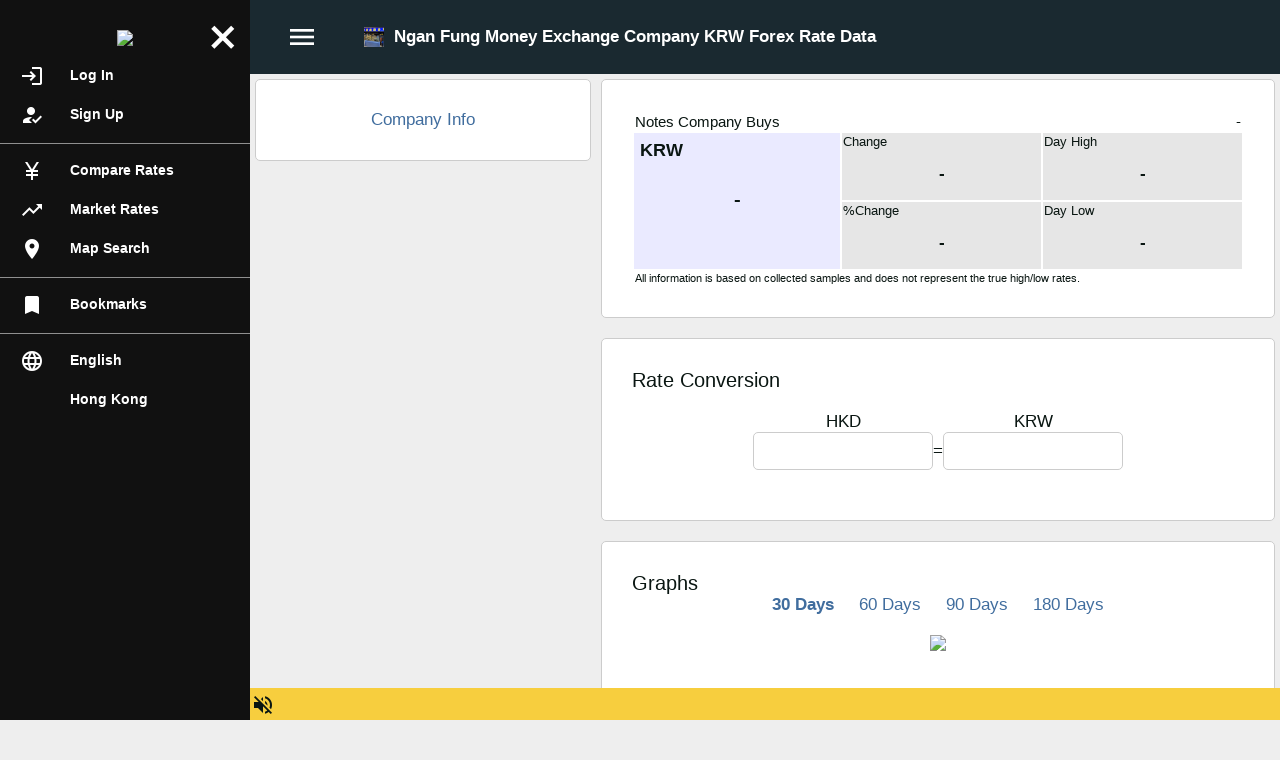

--- FILE ---
content_type: text/html;charset=UTF-8
request_url: https://hk.ttrate.com/en_us/rateinfo.php?b=361&c=KRW&s=2&t=2
body_size: 3673
content:
<!DOCTYPE html>
<html xmlns="http://www.w3.org/1999/xhtml">
<head>
<title>Ngan Fung Money Exchange Company KRW Forex Rate Data - TTRate.com Hong Kong | Compare money changer and bank exchange rates in Hong Kong</title>
<meta http-equiv="Content-Type" content="text/html; charset=utf-8" />
<meta name="viewport" content="width=device-width, initial-scale=1, minimum-scale=1, maximum-scale=1, user-scalable=no, interactive-widget=resizes-content" />
<meta name="description" content="Compare and get the best exchange rates from banks and money changers for your travel and vacation needs." />
<meta name="keywords" content="travel, vacation, trip, holiday, foreign exchange, currency, money, rate, tt, notes, forex, local bank, tour, tt rate, tt-rate" />
<link rel="canonical" href="https://hk.ttrate.com/en_us/rateinfo.php?b=361&amp;c=KRW&amp;s=2&amp;t=2" />
	
	
	<meta property="og:title" content="Ngan Fung Money Exchange Company KRW Forex Rate Data - TTRate.com Hong Kong | Compare money changer and bank exchange rates in Hong Kong" /><meta property="og:site_name" content="TTRate.com" /><meta property="og:url" content="https://hk.ttrate.com/en_us/rateinfo.php?b=361&amp;c=KRW&amp;s=2&amp;t=2" /><meta property="og:description" content="Compare and get the best exchange rates from banks and money changers for your travel and vacation needs." /><meta property="og:image" content="https://hk.ttrate.com/img/facebook_share_image_en.png?v=1761583087" />	
			<link rel="stylesheet" type="text/css" href="//hk.ttrate.com/plugins/popup/popup.css?v=1761583088" />
				<link rel="stylesheet" type="text/css" href="//hk.ttrate.com/style/main.css?v=1761583092" />
				<link rel="stylesheet" type="text/css" href="//hk.ttrate.com/style/rateinfo.css?v=1761583090" />
			
		<link rel="shortcut icon"
	 	href="//hk.ttrate.com/assets/favicon.ico?v=1761583087" />
		<link rel="apple-touch-icon"
	 	href="//hk.ttrate.com/assets/apple-touch-icon.png?v=1761583087" />
		<link rel="apple-touch-icon"
		sizes="76x76"
	 	href="//hk.ttrate.com/assets/apple-touch-icon-76x76.png?v=1761583087" />
		<link rel="apple-touch-icon"
		sizes="180x180"
	 	href="//hk.ttrate.com/assets/apple-touch-icon-180x180.png?v=1761583087" />
		<link rel="apple-touch-icon"
	 	href="//hk.ttrate.com/assets/apple-touch-icon-120x120-precomposed.png?v=1761583087" />
		
		
			<script	src="//hk.ttrate.com/scripts/jquery-3.4.1.min.js?v=1761583087"></script>
			<script	src="//hk.ttrate.com/plugins/popup/popup.js?v=1761583095"></script>
			<script	src="//hk.ttrate.com/plugins/postscribe/postscribe.min.js?v=1761583087"></script>
			<script	src="//hk.ttrate.com/scripts/jsSdk_base.js?v=1761583101"></script>
			<script	src="//hk.ttrate.com/scripts/jsSdk_ext.js?v=1761583100"></script>
			<script	src="//hk.ttrate.com/plugins/js.cookie/js.cookie.js?v=1761583095"></script>
			<script	src="//hk.ttrate.com/en_us/scripts/define.js.php?v=1761583087"></script>
			<script	src="//hk.ttrate.com/en_us/scripts/locale.js.php?v=1761583087"></script>
			<script	src="//hk.ttrate.com/scripts/notify_checker.js?v=1761583101"></script>
			<script	src="//hk.ttrate.com/scripts/main.js?v=1761583105"></script>
			<script	src="//hk.ttrate.com/scripts/rateinfo.js?v=1761583101"></script>
	</head>
<body class="">
<script async src="https://www.googletagmanager.com/gtag/js?id=G-QNYY81RC7K"></script>
<script>
window.dataLayer = window.dataLayer || [];
function gtag(){dataLayer.push(arguments);}
gtag('js', new Date());
gtag('config', "G-QNYY81RC7K");
try {
	if (window.location.search.indexOf('utm_') != -1 && history.replaceState) {
		history.replaceState({}, '', window.location.toString().replace(/(\&|\?)utm([_a-zA-Z0-9=]+)/g, ""));
	}
} catch(err) {
}
</script>

<a class="side_menu_overlay"></a>
<div class="side_menu">
	<div class="container">
		<div class="logo_container">
			<a class="logo_link" href="https://hk.ttrate.com/en_us/">
				<img src="//hk.ttrate.com/img/logo_h.png?v=1761583087" />		
			</a>
		</div>
			
		<div class="scroll_container">
						<a class="menu_item" href="https://hk.ttrate.com/en_us/user/login.php?l=https%3A%2F%2Fhk.ttrate.com%2Fen_us%2Frateinfo.php%3Fb%3D361%26c%3DKRW%26s%3D2%26t%3D2"><div class="material_icons reverse_text icon">login</div>Log In</a>
			<a class="menu_item" href="https://hk.ttrate.com/en_us/user/register.php"><div class="material_icons reverse_text icon">how_to_reg</div>Sign Up</a>
						<div class="menu_item separator_thin"></div>
			
			<a class="menu_item" href="https://hk.ttrate.com/en_us/"><div class="material_icons reverse_text icon">currency_yen</div>Compare Rates</a>
			<a class="menu_item" href="https://hk.ttrate.com/en_us/exchangerate.php"><div class="material_icons reverse_text icon">trending_up</div>Market Rates</a>
						<a class="menu_item" href="https://hk.ttrate.com/en_us/mso/map.php"><div class="material_icons reverse_text icon">place</div>Map Search</a>
						<div class="menu_item separator_thin"></div>

			
			<a class="menu_item" href="https://hk.ttrate.com/en_us/user/bookmark.php"><div class="material_icons reverse_text icon">bookmark</div>Bookmarks</a>
			
			<div class="menu_item separator_thin"></div>

								
						
			<a class="menu_item language"><div class="material_icons reverse_text icon">language</div>English</a>
			
			<div class="menu_item custom_icon country" style="background-image: url(//hk.ttrate.com/img/flag_hk.png?v=1761583087);"><a>Hong Kong</a></div>
		
					</div>
		
			</div>
	<a class="close_button material_icons reverse_text">close</a>
</div>


<div class="main_layout layout-desktop">

		<script>
var headerPage = new JCWebPage();
headerPage.setGlobalCookieDomain(".ttrate.com");
headerPage.setLoginUrl("https:\/\/hk.ttrate.com\/en_us\/user\/login.php?l=https%3A%2F%2Fhk.ttrate.com%2Fen_us%2Frateinfo.php%3Fb%3D361%26c%3DKRW%26s%3D2%26t%3D2");
headerPage.init();

var notifyChecker = new JCNotifyChecker();
notifyChecker.setServiceEndpoint("wss:\/\/www.ttrate.com\/websc\/");
notifyChecker.init();

var page = new JCRateInfoPage();
page.init();

</script>

		
<div class="top_bar"> 
	<div class="menu_container">
		<div class="row">
			<div class="main_menu">
				<a class="menu_overflow"><div class="icon material_icons">menu</div></a>
			</div>
			<div class="main_menu middle_menu">
			<div class="page_title">
	<img src="//hk.ttrate.com/cache/logo/202306/11/1091230671506563666_2.png" class="title_icon" /><span style="vertical-align: middle;">Ngan Fung Money Exchange Company KRW Forex Rate Data</span></div>
			</div>
			
			<div class="main_menu right_menu">
							</div>
		</div>
	</div>
</div>

<div class="main_bar ">
	<div class="top_body"></div>
	<div class="middle_body">
		<div class="middle_body_left"><div class="content_frame"><div style="text-align: center;"><a class="popup_bank_info" data-bank-id="361" href="https://hk.ttrate.com/en_us/place/nganfunglamtin/">Company Info</a></div></div>
		<div class="content_frame_plain desktop_only" style="text-align: center;">
			<div style="display: inline-block; margin: 0 auto;">
				<div><div class="desktop_only large_square_a"><script async src="https://pagead2.googlesyndication.com/pagead/js/adsbygoogle.js?client=ca-pub-1074439353711642" crossorigin="anonymous"></script>
<!-- ttrate_desktop_top_ad -->
<ins class="adsbygoogle"
     style="display:block;"
     data-ad-client="ca-pub-1074439353711642"
     data-ad-slot="5251142543"
     data-ad-format="rectangle"
     data-full-width-responsive="true"></ins>
<script>
document.addEventListener('DOMContentLoaded', (e) => {
	(adsbygoogle = window.adsbygoogle || []).push({});
}, false);
</script>
</div></div>
				<p></p>
				<div><div class="desktop_only large_square_a"><script async src="https://pagead2.googlesyndication.com/pagead/js/adsbygoogle.js?client=ca-pub-1074439353711642" crossorigin="anonymous"></script>
<!-- ttrate_desktop_middle_ad -->
<ins class="adsbygoogle"
     style="display:block;"
     data-ad-client="ca-pub-1074439353711642"
     data-ad-slot="2585450757"
     data-ad-format="rectangle"
     data-full-width-responsive="true"></ins>
<script>
document.addEventListener('DOMContentLoaded', (e) => {
	(adsbygoogle = window.adsbygoogle || []).push({});
}, false);
</script>
</div></div>
			</div>
		</div>
</div>
		<div class="middle_body_center"><div class="rate_info_container">

	<div class="content_frame">	<table cellpadding="1" cellspacing="2" border="0" class="rate_info_stats">
	<tr>
		<td colspan="3" style="overflow: hidden;">
			<div class="rate_type">Notes Company Buys</div>
						<div class="update_time">-</div>
					</td>
	</tr>
	<tr>
		<td rowspan="2" class="current_rate_cell">
			<div class="label">KRW</div>
			<div class="value ">-</div>
		</td>
		<td class="cell">
			<div class="label">Change</div>
			<div class="value ">-</div>
		</td>
		<td class="cell">
			<div class="label">Day High</div>
			<div class="value">-</div>
		</td>
	</tr>
	<tr>
		<td class="cell">
			<div class="label">%Change</div>
			<div class="value ">-</div>
		</td>
		<td class="cell">
			<div class="label">Day Low</div>
			<div class="value">-</div>
		</td>
	</tr>
	<tr>
		<td colspan="3" class="fineprint">All information is based on collected samples and does not represent the true high/low rates.</td>
	</tr>
</table>
	</div>	
	<div class="content_frame_plain mobile_only"><div><div class="mobile_only mobile_square_a"><script async src="https://pagead2.googlesyndication.com/pagead/js/adsbygoogle.js?client=ca-pub-1074439353711642" crossorigin="anonymous"></script>
<!-- ttrate_mobile_top_ad -->
<ins class="adsbygoogle"
     style="display:block;"
     data-ad-client="ca-pub-1074439353711642"
     data-ad-slot="4142037011"
     data-ad-format="rectangle"
     data-full-width-responsive="true"></ins>
<script>
document.addEventListener('DOMContentLoaded', (e) => {
	(adsbygoogle = window.adsbygoogle || []).push({});
}, false);
</script>
</div></div></div>
	
	<div class="content_frame">		<div class="frame_title">Rate Conversion</div>
		<div>		<div class="currency_converter_container" data-subject-string="KRW" data-base-string="HKD" data-conversion-rate="1"></div>
</div>
	</div>	
	<div class="content_frame">		<div class="frame_title">Graphs</div>
		<div><div style="text-align: center;">
	<a href="https://hk.ttrate.com/en_us/rateinfo.php?b=361&amp;c=KRW&amp;s=2&amp;t=2&amp;g=1" style="margin: 0 10px;  font-weight: bold;">30 Days</a>
	<a href="https://hk.ttrate.com/en_us/rateinfo.php?b=361&amp;c=KRW&amp;s=2&amp;t=2&amp;g=2" style="margin: 0 10px; ">60 Days</a>
	<a href="https://hk.ttrate.com/en_us/rateinfo.php?b=361&amp;c=KRW&amp;s=2&amp;t=2&amp;g=3" style="margin: 0 10px; ">90 Days</a>
	<a href="https://hk.ttrate.com/en_us/rateinfo.php?b=361&amp;c=KRW&amp;s=2&amp;t=2&amp;g=4" style="margin: 0 10px; ">180 Days</a>
</div>

<div class="graph_container">
	<img src="" class="graph" data-desktop-image="https://hk.ttrate.com/graph.php?b=361&amp;c=KRW&amp;s=2&amp;t=2&amp;f=0&amp;g=1&amp;or=h" data-mobile-image="https://hk.ttrate.com/graph.php?b=361&amp;c=KRW&amp;s=2&amp;t=2&amp;f=0&amp;g=1&amp;or=v"/>
</div>
	</div>
	</div></div>
</div>
		<div class="middle_body_right"></div>
	</div>
	<div class="bottom_body">
		<div style="text-align: center;">
		<div style="display: inline-block; margin: 10px 0;"></div>
	</div>
				
<div class="footer_bar">
	<div class="body_cell">
		<div class="footer_section main_footer">
						<div class="link_container">
				<ul>
					<li class="item">
						<a href="https://hk.ttrate.com/en_us/about/">About Us</a>
					</li>
					<li class="item">|</li>
					<li class="item">
						<a href="https://hk.ttrate.com/en_us/company/join.php">Join Us</a>
					</li>
					<li class="item">|</li>
					<li class="item">
						<a href="https://hk.ttrate.com/en_us/contact.php">Contact Us</a>
					</li>
					<li class="item">|</li>
					<li class="item">
						<a href="https://hk.ttrate.com/en_us/about/help.php">FAQs</a>
					</li>
					<li class="item">|</li>
					<li class="item">
						<a href="https://hk.ttrate.com/en_us/privacy.php">Privacy</a>
					</li>
					<li class="item">|</li>
					<li class="item">
						<a href="https://hk.ttrate.com/en_us/tos.php">Terms</a>
					</li>
					<li class="item">|</li>
					<li class="item">
						<a href="https://hk.ttrate.com/en_us/tos.php#disclaimer">Disclaimer</a>
					</li>
				</ul>
			</div>
			<div class="link_container">
				<ul style="opacity: 0.5; font-size: 0.8em;">
					<li class="item">Related Rates</li>
													<li class="item">|</li> 
								<li class="item"><a href="https://cn.ttrate.com/en_us/?c=HKD">China - HKD</a>
								</li>
																<li class="item">|</li> 
								<li class="item"><a href="https://hk.ttrate.com/en_us/?c=VND">Hong Kong - VND</a>
								</li>
																<li class="item">|</li> 
								<li class="item"><a href="https://hk.ttrate.com/en_us/?c=USD">Hong Kong - USD</a>
								</li>
																<li class="item">|</li> 
								<li class="item"><a href="https://hk.ttrate.com/en_us/?c=PHP">Hong Kong - PHP</a>
								</li>
																<li class="item">|</li> 
								<li class="item"><a href="https://hk.ttrate.com/en_us/?c=NPR">Hong Kong - NPR</a>
								</li>
																<li class="item">|</li> 
								<li class="item"><a href="https://hk.ttrate.com/en_us/?c=KRW">Hong Kong - KRW</a>
								</li>
												</ul>
			</div>

			<div class="link_container">
				<div class=" fineprint">
					<div>Information on this site is for reference only and does not constitute an offer, contract or warrant by TTRate.com or any party. Please consult individual banks and institutions for the prevailing rates.</div>
					<div class="footer_section fineprint">Copyright © 2026 ttrate.com</div>
				</div>
			</div>
		</div>
	</div>
</div>
	</div>
</div>
	<a class="button_to_top"></a>
	<div class="bottom_bar">
					
					
		<div class="button_container">
		    			<a class="button chat_button" data-check="0" href="https://hk.ttrate.com/en_us/user/chat.php"><div class="icon"><div class="material_icons">chat</div><div class="remind">!</div></div>Chat				
			</a>
						
						<a class="button booking_button" data-check="0" href="https://hk.ttrate.com/en_us/user/booking.php"><div class="icon"><div class="material_icons">event_available</div><div class="remind">!</div></div>Bookings				
			</a>
						
			<div class="small" style="display: inline-block; position: relative; margin-left: 10px;"><a class="button alert_sound" style="margin-left: 0;" data-title-off="Alert sound off" data-title-on="Alert sound on"><div class="icon"><span class="material_icons"></span></div></a>
				<audio class="alert_audio" preload="none">
					<source src="//hk.ttrate.com/assets/alert.mp3?v=1761583087" type="audio/mpeg">
				</audio>
							</div>
		</div>
	</div>

</div>
	<div class="fullscreen_overlay hidden"></div>
		
<div class="custom_popup_dom grey_popup language_select_popup">
	<div>
	<a href="https://hk.ttrate.com/en_us/rateinfo.php?b=361&amp;c=KRW&amp;s=2&amp;t=2">English</a><a href="https://hk.ttrate.com/zh_hk/rateinfo.php?b=361&amp;c=KRW&amp;s=2&amp;t=2">中文(香港)</a><a href="https://hk.ttrate.com/zh_tw/rateinfo.php?b=361&amp;c=KRW&amp;s=2&amp;t=2">中文(台灣)</a><a href="https://hk.ttrate.com/zh_cn/rateinfo.php?b=361&amp;c=KRW&amp;s=2&amp;t=2">中文(简体)</a>	</div>
</div>

<div class="custom_popup_dom grey_popup country_select_popup">
	<div>
	<a href="https://hk.ttrate.com"><img src="//hk.ttrate.com/img/flag_hk.png?v=1761583087" /> Hong Kong</a><a href="https://tw.ttrate.com"><img src="//hk.ttrate.com/img/flag_tw.png?v=1761583087" /> Taiwan</a><a href="https://cn.ttrate.com"><img src="//hk.ttrate.com/img/flag_cn.png?v=1761583087" /> China</a><a href="https://sg.ttrate.com"><img src="//hk.ttrate.com/img/flag_sg.png?v=1761583087" /> Singapore</a><a href="https://mo.ttrate.com"><img src="//hk.ttrate.com/img/flag_mo.png?v=1761583087" /> Macau</a>	</div>
</div>
	<script defer src="https://static.cloudflareinsights.com/beacon.min.js/vcd15cbe7772f49c399c6a5babf22c1241717689176015" integrity="sha512-ZpsOmlRQV6y907TI0dKBHq9Md29nnaEIPlkf84rnaERnq6zvWvPUqr2ft8M1aS28oN72PdrCzSjY4U6VaAw1EQ==" data-cf-beacon='{"version":"2024.11.0","token":"9c7b537139cd4e7183303a7be0134fd6","r":1,"server_timing":{"name":{"cfCacheStatus":true,"cfEdge":true,"cfExtPri":true,"cfL4":true,"cfOrigin":true,"cfSpeedBrain":true},"location_startswith":null}}' crossorigin="anonymous"></script>
</body>
</html>


--- FILE ---
content_type: text/html; charset=utf-8
request_url: https://www.google.com/recaptcha/api2/aframe
body_size: 268
content:
<!DOCTYPE HTML><html><head><meta http-equiv="content-type" content="text/html; charset=UTF-8"></head><body><script nonce="H_DNzW7a5xCQIiSHy4StMQ">/** Anti-fraud and anti-abuse applications only. See google.com/recaptcha */ try{var clients={'sodar':'https://pagead2.googlesyndication.com/pagead/sodar?'};window.addEventListener("message",function(a){try{if(a.source===window.parent){var b=JSON.parse(a.data);var c=clients[b['id']];if(c){var d=document.createElement('img');d.src=c+b['params']+'&rc='+(localStorage.getItem("rc::a")?sessionStorage.getItem("rc::b"):"");window.document.body.appendChild(d);sessionStorage.setItem("rc::e",parseInt(sessionStorage.getItem("rc::e")||0)+1);localStorage.setItem("rc::h",'1768721066926');}}}catch(b){}});window.parent.postMessage("_grecaptcha_ready", "*");}catch(b){}</script></body></html>